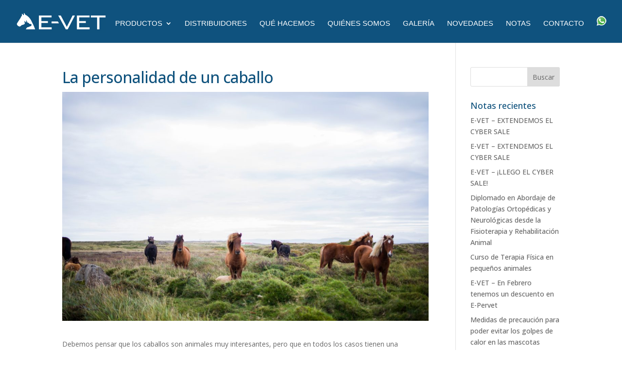

--- FILE ---
content_type: text/plain
request_url: https://www.google-analytics.com/j/collect?v=1&_v=j102&a=1500198666&t=pageview&_s=1&dl=https%3A%2F%2Femoralesvet.com%2Fpersonalidad-de-un-caballo%2F&ul=en-us%40posix&dt=La%20personalidad%20de%20un%20caballo%20%7C%20E-VET&sr=1280x720&vp=1280x720&_u=YEBAAAABAAAAAC~&jid=872380386&gjid=1776823814&cid=1230754660.1763320723&tid=UA-41077474-2&_gid=358553274.1763320723&_r=1&_slc=1&gtm=45He5bc1n81W5Z5HZ7v76078477za200zd76078477&gcd=13l3l3l3l1l1&dma=0&tag_exp=103116026~103200004~104527906~104528501~104684208~104684211~115583767~115616985~115938466~115938468~115985660~116217636~116217638&z=675004602
body_size: -450
content:
2,cG-3TQFXSDC09